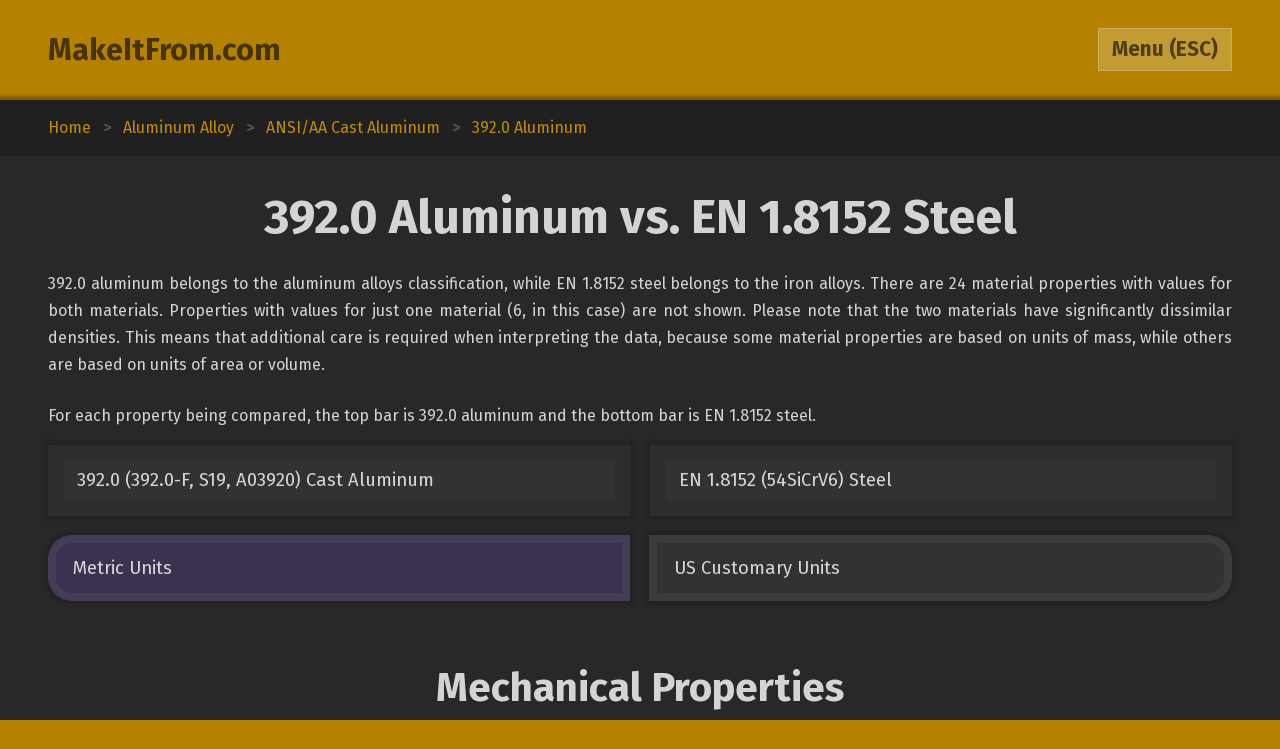

--- FILE ---
content_type: text/html; charset=utf-8
request_url: https://www.makeitfrom.com/compare/392.0-392.0-F-S19-A03920-Cast-Aluminum/EN-1.8152-54SiCrV6-Steel
body_size: 3870
content:
<!DOCTYPE html>
<html>
<head>
	<meta http-equiv="Content-Type" content="text/html; charset=utf-8" />
	<meta name="viewport" content="width=device-width, initial-scale=1, maximum-scale=1" />
	<script src="https://ajax.googleapis.com/ajax/libs/jquery/3.2.1/jquery.min.js" defer></script>
	<link href="https://fonts.googleapis.com/css?family=Fira+Sans:400,700" rel="stylesheet">
	<script src="/2021-07-12.js" type="text/javascript" defer></script>
	<link rel="stylesheet" type="text/css" href="/2021-07-12.css" />
	<link rel="icon" type="image/png" href="/favicon3.png" />
	<link rel="canonical" href="https://www.makeitfrom.com/compare/392.0-392.0-F-S19-A03920-Cast-Aluminum/EN-1.8152-54SiCrV6-Steel" />	<title>392.0 Aluminum vs. EN 1.8152 Steel :: MakeItFrom.com</title>
</head>
<body>

<header>
	<section>
		<div class="split break-narrow">
			<div>
				<div><a href="/">MakeItFrom.com</a></div>
				<div id="esc-holder">
					<span id="esc">
						<span id="esc-label">Menu</span>
						<span class="hide-narrow"> (ESC)</span>
					</span>
				</div>
			</div>
		</div>
	</section>
</header><main data-type="compare" data-left="392.0-392.0-F-S19-A03920-Cast-Aluminum" data-right="EN-1.8152-54SiCrV6-Steel"><div class="breadcrumbs"><div vocab="http://schema.org/" typeof="BreadcrumbList"><a href="/" property="itemListElement" typeof="ListItem">Home<meta property="position" content="1"></a><b>></b><a href='/material-group/Aluminum-Alloy' property='itemListElement' typeof='ListItem'><span class='long' property='name'>Aluminum Alloy</span><span class='short'>Up Three</span><meta property='position' content='2'></a><b>></b><a href='/material-group/ANSI-AA-Cast-Aluminum' property='itemListElement' typeof='ListItem'><span class='long' property='name'>ANSI/AA Cast Aluminum</span><span class='short'>Up Two</span><meta property='position' content='3'></a><b>></b><a href='/material-properties/392.0-392.0-F-S19-A03920-Cast-Aluminum' property='itemListElement' typeof='ListItem'><span class='long' property='name'>392.0 Aluminum</span><span class='short'>Up One</span><meta property='position' content='4'></a></div></div><section><a name="Intro" class="anchor"></a><h1>392.0 Aluminum vs. EN 1.8152 Steel</h1><div class="prose"><p>392.0 aluminum belongs to the aluminum alloys classification, while EN 1.8152 steel belongs to the iron alloys. There are 24 material properties with values for both materials. Properties with values for just one material (6, in this case) are not shown. Please note that the two materials have significantly dissimilar densities. This means that additional care is required when interpreting the data, because some material properties are based on units of mass, while others are based on units of area or volume.</p><p>For each property being compared, the top bar is 392.0 aluminum and the bottom bar is EN 1.8152 steel.</p></div><div class="split links break-mid"><div><a href='/material-properties/392.0-392.0-F-S19-A03920-Cast-Aluminum'>392.0 (392.0-F, S19, A03920) Cast Aluminum</a><a href='/material-properties/EN-1.8152-54SiCrV6-Steel'>EN 1.8152 (54SiCrV6) Steel</a></div></div><div id="unit-toggle" class="split toggles break-mid"><div><span id="si" class="picked">Metric Units</span><span id="us">US Customary Units</span></div></div></section><section><a name="Mechanical" class="anchor"></a><h2>Mechanical Properties</h2><div class="margin-top-small">	<table class="comparison">
		<tr>
			<td class="label" rowspan="2">Elastic (Young's, Tensile) Modulus, GPa</td>
			<td class="graph mech">
				<span style="width: 7.1428571428571%;"></span>
				<span style="width: 7.1428571428571%;"></span>
			</td>
			<td>75</td>
		</tr>
		<tr>
			<td class="graph mech">
				<span style="width: 18.095238095238%;"></span>
				<span style="width: 18.095238095238%;"></span>
			</td>
			<td>190</td>
		</tr>
	</table>
	<table class="comparison">
		<tr>
			<td class="label" rowspan="2">Poisson's Ratio</td>
			<td class="graph mech">
				<span style="width: 67.34693877551%;"></span>
				<span style="width: 67.34693877551%;"></span>
			</td>
			<td>0.33</td>
		</tr>
		<tr>
			<td class="graph mech">
				<span style="width: 59.183673469388%;"></span>
				<span style="width: 59.183673469388%;"></span>
			</td>
			<td>0.29</td>
		</tr>
	</table>
	<table class="comparison">
		<tr>
			<td class="label" rowspan="2">Shear Modulus, GPa</td>
			<td class="graph mech">
				<span style="width: 15.555555555556%;"></span>
				<span style="width: 15.555555555556%;"></span>
			</td>
			<td>28</td>
		</tr>
		<tr>
			<td class="graph mech">
				<span style="width: 40%;"></span>
				<span style="width: 40%;"></span>
			</td>
			<td>72</td>
		</tr>
	</table>
	<table class="comparison">
		<tr>
			<td class="label" rowspan="2">Tensile Strength: Ultimate (UTS), MPa</td>
			<td class="graph mech">
				<span style="width: 11.740890688259%;"></span>
				<span style="width: 11.740890688259%;"></span>
			</td>
			<td>290</td>
		</tr>
		<tr>
			<td class="graph mech">
				<span style="width: 26.720647773279%;"></span>
				<span style="width: 81.376518218623%;"></span>
			</td>
			<td>660 to 2010</td>
		</tr>
	</table>
</div></section><section><a name="Thermal" class="anchor"></a><h2>Thermal Properties</h2><div class="margin-top-small">	<table class="comparison">
		<tr>
			<td class="label" rowspan="2">Latent Heat of Fusion, J/g</td>
			<td class="graph therm">
				<span style="width: 100%;"></span>
				<span style="width: 100%;"></span>
			</td>
			<td>670</td>
		</tr>
		<tr>
			<td class="graph therm">
				<span style="width: 40.298507462687%;"></span>
				<span style="width: 40.298507462687%;"></span>
			</td>
			<td>270</td>
		</tr>
	</table>
	<table class="comparison">
		<tr>
			<td class="label" rowspan="2">Maximum Temperature: Mechanical, &deg;C</td>
			<td class="graph therm">
				<span style="width: 6.0714285714286%;"></span>
				<span style="width: 6.0714285714286%;"></span>
			</td>
			<td>170</td>
		</tr>
		<tr>
			<td class="graph therm">
				<span style="width: 14.642857142857%;"></span>
				<span style="width: 14.642857142857%;"></span>
			</td>
			<td>410</td>
		</tr>
	</table>
	<table class="comparison">
		<tr>
			<td class="label" rowspan="2">Melting Completion (Liquidus), &deg;C</td>
			<td class="graph therm">
				<span style="width: 20.180722891566%;"></span>
				<span style="width: 20.180722891566%;"></span>
			</td>
			<td>670</td>
		</tr>
		<tr>
			<td class="graph therm">
				<span style="width: 43.373493975904%;"></span>
				<span style="width: 43.373493975904%;"></span>
			</td>
			<td>1440</td>
		</tr>
	</table>
	<table class="comparison">
		<tr>
			<td class="label" rowspan="2">Melting Onset (Solidus), &deg;C</td>
			<td class="graph therm">
				<span style="width: 20%;"></span>
				<span style="width: 20%;"></span>
			</td>
			<td>580</td>
		</tr>
		<tr>
			<td class="graph therm">
				<span style="width: 48.275862068966%;"></span>
				<span style="width: 48.275862068966%;"></span>
			</td>
			<td>1400</td>
		</tr>
	</table>
	<table class="comparison">
		<tr>
			<td class="label" rowspan="2">Specific Heat Capacity, J/kg-K</td>
			<td class="graph therm">
				<span style="width: 37.5%;"></span>
				<span style="width: 37.5%;"></span>
			</td>
			<td>900</td>
		</tr>
		<tr>
			<td class="graph therm">
				<span style="width: 20%;"></span>
				<span style="width: 20%;"></span>
			</td>
			<td>480</td>
		</tr>
	</table>
	<table class="comparison">
		<tr>
			<td class="label" rowspan="2">Thermal Conductivity, W/m-K</td>
			<td class="graph therm">
				<span style="width: 6.8421052631579%;"></span>
				<span style="width: 6.8421052631579%;"></span>
			</td>
			<td>130</td>
		</tr>
		<tr>
			<td class="graph therm">
				<span style="width: 2.4736842105263%;"></span>
				<span style="width: 2.4736842105263%;"></span>
			</td>
			<td>47</td>
		</tr>
	</table>
	<table class="comparison">
		<tr>
			<td class="label" rowspan="2">Thermal Expansion, &micro;m/m-K</td>
			<td class="graph therm">
				<span style="width: 2.9230769230769%;"></span>
				<span style="width: 2.9230769230769%;"></span>
			</td>
			<td>19</td>
		</tr>
		<tr>
			<td class="graph therm">
				<span style="width: 2%;"></span>
				<span style="width: 2%;"></span>
			</td>
			<td>13</td>
		</tr>
	</table>
</div></section><section><a name="Electrical" class="anchor"></a><h2>Electrical Properties</h2><div class="margin-top-small">	<table class="comparison">
		<tr>
			<td class="label" rowspan="2">Electrical Conductivity: Equal Volume, % IACS</td>
			<td class="graph ele">
				<span style="width: 25%;"></span>
				<span style="width: 25%;"></span>
			</td>
			<td>25</td>
		</tr>
		<tr>
			<td class="graph ele">
				<span style="width: 7.4%;"></span>
				<span style="width: 7.4%;"></span>
			</td>
			<td>7.4</td>
		</tr>
	</table>
	<table class="comparison">
		<tr>
			<td class="label" rowspan="2">Electrical Conductivity: Equal Weight (Specific), % IACS</td>
			<td class="graph ele">
				<span style="width: 42.857142857143%;"></span>
				<span style="width: 42.857142857143%;"></span>
			</td>
			<td>90</td>
		</tr>
		<tr>
			<td class="graph ele">
				<span style="width: 4.0952380952381%;"></span>
				<span style="width: 4.0952380952381%;"></span>
			</td>
			<td>8.6</td>
		</tr>
	</table>
</div></section><section><a name="Other" class="anchor"></a><h2>Otherwise Unclassified Properties</h2><div class="margin-top-small">	<table class="comparison">
		<tr>
			<td class="label" rowspan="2">Base Metal Price, % relative</td>
			<td class="graph other">
				<span style="width: 10%;"></span>
				<span style="width: 10%;"></span>
			</td>
			<td>10</td>
		</tr>
		<tr>
			<td class="graph other">
				<span style="width: 2.2%;"></span>
				<span style="width: 2.2%;"></span>
			</td>
			<td>2.2</td>
		</tr>
	</table>
	<table class="comparison">
		<tr>
			<td class="label" rowspan="2">Density, g/cm<sup>3</sup></td>
			<td class="graph other">
				<span style="width: 11.363636363636%;"></span>
				<span style="width: 11.363636363636%;"></span>
			</td>
			<td>2.5</td>
		</tr>
		<tr>
			<td class="graph other">
				<span style="width: 35%;"></span>
				<span style="width: 35%;"></span>
			</td>
			<td>7.7</td>
		</tr>
	</table>
	<table class="comparison">
		<tr>
			<td class="label" rowspan="2">Embodied Carbon, kg CO<sub>2</sub>/kg material</td>
			<td class="graph other">
				<span style="width: 12.71186440678%;"></span>
				<span style="width: 12.71186440678%;"></span>
			</td>
			<td>7.5</td>
		</tr>
		<tr>
			<td class="graph other">
				<span style="width: 3.0508474576271%;"></span>
				<span style="width: 3.0508474576271%;"></span>
			</td>
			<td>1.8</td>
		</tr>
	</table>
	<table class="comparison">
		<tr>
			<td class="label" rowspan="2">Embodied Energy, MJ/kg</td>
			<td class="graph other">
				<span style="width: 14.285714285714%;"></span>
				<span style="width: 14.285714285714%;"></span>
			</td>
			<td>140</td>
		</tr>
		<tr>
			<td class="graph other">
				<span style="width: 2.5510204081633%;"></span>
				<span style="width: 2.5510204081633%;"></span>
			</td>
			<td>25</td>
		</tr>
	</table>
	<table class="comparison">
		<tr>
			<td class="label" rowspan="2">Embodied Water, L/kg</td>
			<td class="graph other">
				<span style="width: 64.625850340136%;"></span>
				<span style="width: 64.625850340136%;"></span>
			</td>
			<td>950</td>
		</tr>
		<tr>
			<td class="graph other">
				<span style="width: 3.3333333333333%;"></span>
				<span style="width: 3.3333333333333%;"></span>
			</td>
			<td>49</td>
		</tr>
	</table>
</div></section><section><a name="Calculations" class="anchor"></a><h2>Common Calculations</h2><div class="margin-top-small">	<table class="comparison">
		<tr>
			<td class="label" rowspan="2">Stiffness to Weight: Axial, points</td>
			<td class="graph common">
				<span style="width: 10%;"></span>
				<span style="width: 10%;"></span>
			</td>
			<td>17</td>
		</tr>
		<tr>
			<td class="graph common">
				<span style="width: 7.6470588235294%;"></span>
				<span style="width: 7.6470588235294%;"></span>
			</td>
			<td>13</td>
		</tr>
	</table>
	<table class="comparison">
		<tr>
			<td class="label" rowspan="2">Stiffness to Weight: Bending, points</td>
			<td class="graph common">
				<span style="width: 46.666666666667%;"></span>
				<span style="width: 46.666666666667%;"></span>
			</td>
			<td>56</td>
		</tr>
		<tr>
			<td class="graph common">
				<span style="width: 20.833333333333%;"></span>
				<span style="width: 20.833333333333%;"></span>
			</td>
			<td>25</td>
		</tr>
	</table>
	<table class="comparison">
		<tr>
			<td class="label" rowspan="2">Strength to Weight: Axial, points</td>
			<td class="graph common">
				<span style="width: 18.823529411765%;"></span>
				<span style="width: 18.823529411765%;"></span>
			</td>
			<td>32</td>
		</tr>
		<tr>
			<td class="graph common">
				<span style="width: 14.117647058824%;"></span>
				<span style="width: 42.352941176471%;"></span>
			</td>
			<td>24 to 72</td>
		</tr>
	</table>
	<table class="comparison">
		<tr>
			<td class="label" rowspan="2">Strength to Weight: Bending, points</td>
			<td class="graph common">
				<span style="width: 39%;"></span>
				<span style="width: 39%;"></span>
			</td>
			<td>39</td>
		</tr>
		<tr>
			<td class="graph common">
				<span style="width: 22%;"></span>
				<span style="width: 46%;"></span>
			</td>
			<td>22 to 46</td>
		</tr>
	</table>
	<table class="comparison">
		<tr>
			<td class="label" rowspan="2">Thermal Diffusivity, mm<sup>2</sup>/s</td>
			<td class="graph common">
				<span style="width: 5.5555555555556%;"></span>
				<span style="width: 5.5555555555556%;"></span>
			</td>
			<td>60</td>
		</tr>
		<tr>
			<td class="graph common">
				<span style="width: 1.2037037037037%;"></span>
				<span style="width: 1.2037037037037%;"></span>
			</td>
			<td>13</td>
		</tr>
	</table>
	<table class="comparison">
		<tr>
			<td class="label" rowspan="2">Thermal Shock Resistance, points</td>
			<td class="graph common">
				<span style="width: 11.538461538462%;"></span>
				<span style="width: 11.538461538462%;"></span>
			</td>
			<td>15</td>
		</tr>
		<tr>
			<td class="graph common">
				<span style="width: 15.384615384615%;"></span>
				<span style="width: 46.153846153846%;"></span>
			</td>
			<td>20 to 60</td>
		</tr>
	</table>
</div></section><section><a name="Composition" class="anchor"></a><h2>Alloy Composition</h2><div class="margin-top-small">	<table class="comparison">
		<tr>
			<td class="label" rowspan="2">Aluminum (Al), %</td>
			<td class="graph alloy">
				<span style="width: 73.9%;"></span>
				<span style="width: 80.6%;"></span>
			</td>
			<td>73.9 to 80.6</td>
		</tr>
		<tr>
			<td class="graph alloy">
				<span style="width: 0%;"></span>
				<span style="width: 0%;"></span>
			</td>
			<td>0</td>
		</tr>
	</table>
	<table class="comparison">
		<tr>
			<td class="label" rowspan="2">Carbon (C), %</td>
			<td class="graph alloy">
				<span style="width: 0%;"></span>
				<span style="width: 0%;"></span>
			</td>
			<td>0</td>
		</tr>
		<tr>
			<td class="graph alloy">
				<span style="width: 0.51%;"></span>
				<span style="width: 0.59%;"></span>
			</td>
			<td>0.51 to 0.59</td>
		</tr>
	</table>
	<table class="comparison">
		<tr>
			<td class="label" rowspan="2">Chromium (Cr), %</td>
			<td class="graph alloy">
				<span style="width: 0%;"></span>
				<span style="width: 0%;"></span>
			</td>
			<td>0</td>
		</tr>
		<tr>
			<td class="graph alloy">
				<span style="width: 0.5%;"></span>
				<span style="width: 0.8%;"></span>
			</td>
			<td>0.5 to 0.8</td>
		</tr>
	</table>
	<table class="comparison">
		<tr>
			<td class="label" rowspan="2">Copper (Cu), %</td>
			<td class="graph alloy">
				<span style="width: 0.4%;"></span>
				<span style="width: 0.8%;"></span>
			</td>
			<td>0.4 to 0.8</td>
		</tr>
		<tr>
			<td class="graph alloy">
				<span style="width: 0%;"></span>
				<span style="width: 0%;"></span>
			</td>
			<td>0</td>
		</tr>
	</table>
	<table class="comparison">
		<tr>
			<td class="label" rowspan="2">Iron (Fe), %</td>
			<td class="graph alloy">
				<span style="width: 0%;"></span>
				<span style="width: 1.5%;"></span>
			</td>
			<td>0 to 1.5</td>
		</tr>
		<tr>
			<td class="graph alloy">
				<span style="width: 96%;"></span>
				<span style="width: 97.2%;"></span>
			</td>
			<td>96 to 97.2</td>
		</tr>
	</table>
	<table class="comparison">
		<tr>
			<td class="label" rowspan="2">Magnesium (Mg), %</td>
			<td class="graph alloy">
				<span style="width: 0.8%;"></span>
				<span style="width: 1.2%;"></span>
			</td>
			<td>0.8 to 1.2</td>
		</tr>
		<tr>
			<td class="graph alloy">
				<span style="width: 0%;"></span>
				<span style="width: 0%;"></span>
			</td>
			<td>0</td>
		</tr>
	</table>
	<table class="comparison">
		<tr>
			<td class="label" rowspan="2">Manganese (Mn), %</td>
			<td class="graph alloy">
				<span style="width: 0.2%;"></span>
				<span style="width: 0.59999999999999%;"></span>
			</td>
			<td>0.2 to 0.6</td>
		</tr>
		<tr>
			<td class="graph alloy">
				<span style="width: 0.5%;"></span>
				<span style="width: 0.8%;"></span>
			</td>
			<td>0.5 to 0.8</td>
		</tr>
	</table>
	<table class="comparison">
		<tr>
			<td class="label" rowspan="2">Nickel (Ni), %</td>
			<td class="graph alloy">
				<span style="width: 0%;"></span>
				<span style="width: 0.5%;"></span>
			</td>
			<td>0 to 0.5</td>
		</tr>
		<tr>
			<td class="graph alloy">
				<span style="width: 0%;"></span>
				<span style="width: 0%;"></span>
			</td>
			<td>0</td>
		</tr>
	</table>
	<table class="comparison">
		<tr>
			<td class="label" rowspan="2">Phosphorus (P), %</td>
			<td class="graph alloy">
				<span style="width: 0%;"></span>
				<span style="width: 0%;"></span>
			</td>
			<td>0</td>
		</tr>
		<tr>
			<td class="graph alloy">
				<span style="width: 0%;"></span>
				<span style="width: 0.025000000000006%;"></span>
			</td>
			<td>0 to 0.025</td>
		</tr>
	</table>
	<table class="comparison">
		<tr>
			<td class="label" rowspan="2">Silicon (Si), %</td>
			<td class="graph alloy">
				<span style="width: 18%;"></span>
				<span style="width: 20%;"></span>
			</td>
			<td>18 to 20</td>
		</tr>
		<tr>
			<td class="graph alloy">
				<span style="width: 1.2%;"></span>
				<span style="width: 1.6%;"></span>
			</td>
			<td>1.2 to 1.6</td>
		</tr>
	</table>
	<table class="comparison">
		<tr>
			<td class="label" rowspan="2">Sulfur (S), %</td>
			<td class="graph alloy">
				<span style="width: 0%;"></span>
				<span style="width: 0%;"></span>
			</td>
			<td>0</td>
		</tr>
		<tr>
			<td class="graph alloy">
				<span style="width: 0%;"></span>
				<span style="width: 0.025000000000006%;"></span>
			</td>
			<td>0 to 0.025</td>
		</tr>
	</table>
	<table class="comparison">
		<tr>
			<td class="label" rowspan="2">Tin (Sn), %</td>
			<td class="graph alloy">
				<span style="width: 0%;"></span>
				<span style="width: 0.3%;"></span>
			</td>
			<td>0 to 0.3</td>
		</tr>
		<tr>
			<td class="graph alloy">
				<span style="width: 0%;"></span>
				<span style="width: 0%;"></span>
			</td>
			<td>0</td>
		</tr>
	</table>
	<table class="comparison">
		<tr>
			<td class="label" rowspan="2">Titanium (Ti), %</td>
			<td class="graph alloy">
				<span style="width: 0%;"></span>
				<span style="width: 0.2%;"></span>
			</td>
			<td>0 to 0.2</td>
		</tr>
		<tr>
			<td class="graph alloy">
				<span style="width: 0%;"></span>
				<span style="width: 0%;"></span>
			</td>
			<td>0</td>
		</tr>
	</table>
	<table class="comparison">
		<tr>
			<td class="label" rowspan="2">Vanadium (V), %</td>
			<td class="graph alloy">
				<span style="width: 0%;"></span>
				<span style="width: 0%;"></span>
			</td>
			<td>0</td>
		</tr>
		<tr>
			<td class="graph alloy">
				<span style="width: 0.1%;"></span>
				<span style="width: 0.2%;"></span>
			</td>
			<td>0.1 to 0.2</td>
		</tr>
	</table>
	<table class="comparison">
		<tr>
			<td class="label" rowspan="2">Zinc (Zn), %</td>
			<td class="graph alloy">
				<span style="width: 0%;"></span>
				<span style="width: 0.5%;"></span>
			</td>
			<td>0 to 0.5</td>
		</tr>
		<tr>
			<td class="graph alloy">
				<span style="width: 0%;"></span>
				<span style="width: 0%;"></span>
			</td>
			<td>0</td>
		</tr>
	</table>
	<table class="comparison">
		<tr>
			<td class="label" rowspan="2">Residuals, %</td>
			<td class="graph alloy">
				<span style="width: 0%;"></span>
				<span style="width: 0.5%;"></span>
			</td>
			<td>0 to 0.5</td>
		</tr>
		<tr>
			<td class="graph alloy">
				<span style="width: 0%;"></span>
				<span style="width: 0%;"></span>
			</td>
			<td>0</td>
		</tr>
	</table>
</div></section></main>	<div class="menu hidden">
				<section>
			<div class="split pair break-mid">
				<a class="logged-in hidden" href="/member">Member Area</a>
				<div class="not-logged-in">
					<div><a href="/member/login">Login</a></div>
					<div><a href="/member/join">Get Membership</a></div>
				</div>
			</div>
		</section>
				
		<section>
			<h3>Find Materials</h3>
			<input id="name-search" class="textbox" type="text" maxlength="30" autocomplete="off" placeholder="Search by Name" />
			<div id="search-result"></div>
			<div class="split pair break-mid">
				<div>
					<div><a href="/property-search" rel="nofollow">Search by Property Value</a></div>
					<div><a href="/">Browse from Home Page</a></div>
				</div>
			</div>
		</section>

				<section>
			<h3>Table of Contents</h3>
			<div class="toc">
			<a href="#Intro">Introduction</a><a href="#Mechanical">Mechanical Properties</a><a href="#Thermal">Thermal Properties</a><a href="#Electrical">Electrical Properties</a><a href="#Other">Otherwise Unclassified Properties</a><a href="#Calculations">Common Calculations</a><a href="#Composition">Alloy Composition</a>			</div>
		</section>
			</div>
<footer>Copyright 2009-25: <a href="/terms">Disclaimer and Terms</a>. <span itemprop="dateModified" content="2020-05-30">Current page last modified on 2020-05-30.</span></footer>
<script>
	(function(i,s,o,g,r,a,m){i['GoogleAnalyticsObject']=r;i[r]=i[r]||function(){
	(i[r].q=i[r].q||[]).push(arguments)},i[r].l=1*new Date();a=s.createElement(o),
	m=s.getElementsByTagName(o)[0];a.async=1;a.src=g;m.parentNode.insertBefore(a,m)
	})(window,document,'script','https://www.google-analytics.com/analytics.js','ga');

	ga('create', 'UA-12967136-1', 'auto');
	ga('send', 'pageview');

</script>
</body>
</html>